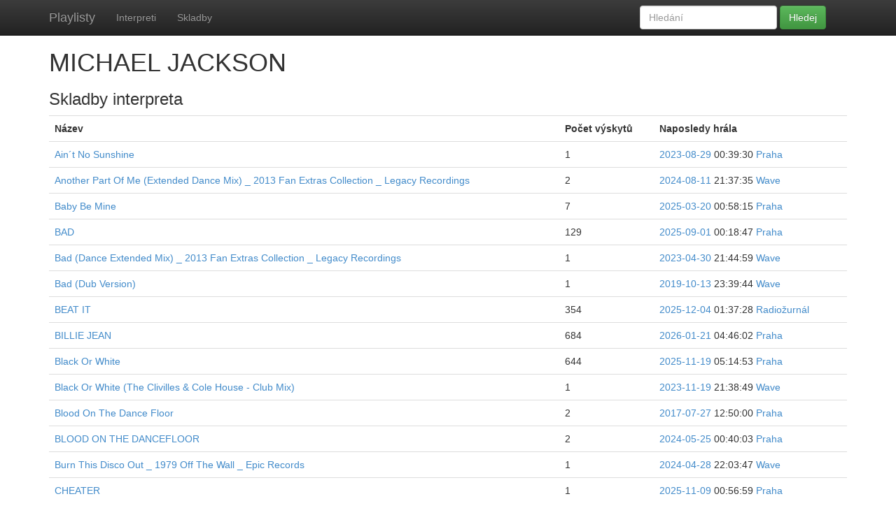

--- FILE ---
content_type: text/html; charset=utf-8
request_url: https://k5.sh.cvut.cz/playlist/artist/327/
body_size: 46635
content:






<!DOCTYPE html>
<html>
	<head>
		<meta charset="utf-8">
		
		<title>Playlist</title>
		<meta name="viewport" content="width=device-width, initial-scale=1.0">
		<!-- Bootstrap -->
		<!-- Latest compiled and minified CSS -->
		<link rel="stylesheet" href="//netdna.bootstrapcdn.com/bootstrap/3.0.2/css/bootstrap.min.css">

		<!-- Optional theme -->
		<link rel="stylesheet" href="//netdna.bootstrapcdn.com/bootstrap/3.0.2/css/bootstrap-theme.min.css">
		<style>
			body {
				padding-top: 50px;
			}
		</style>
		
	</head>
	<body>
    <div class="navbar navbar-inverse navbar-fixed-top" role="navigation">
      <div class="container">
        <div class="navbar-header">
          <button type="button" class="navbar-toggle" data-toggle="collapse" data-target=".navbar-collapse">
            <span class="sr-only">Toggle navigation</span>
            <span class="icon-bar"></span>
            <span class="icon-bar"></span>
            <span class="icon-bar"></span>
          </button>
          <a class="navbar-brand" href="/playlist/">Playlisty</a>
        </div>
        <div class="navbar-collapse collapse">
          <ul class="nav navbar-nav">
            
            <li><a href="/playlist/artists/">Interpreti</a></li>
            
            <li><a href="/playlist/tracks/">Skladby</a></li>
            
          </ul>
          <form class="navbar-form navbar-right" method="post" action="/playlist/search">
            <div class="form-group">
              <input type="text" placeholder="Hledání" name="q" class="form-control">
            </div>
            <button type="submit" class="btn btn-success">Hledej</button>
          </form>
        </div><!--/.nav-collapse -->
      </div>
    </div>
		<div class="container">
				
	<h1>MICHAEL JACKSON</h1>
	
	<h3>Skladby interpreta</h3>
	<table class="table table-stripped">
		<tr>
			<th>Název</th>
			<th>Počet výskytů</th>
      <th>Naposledy hrála</th>
		</tr>
		
		<tr>
      <td>
      <a href="/playlist/track/70111/">Ain´t No Sunshine</a></td>
</td>
			<td>1</td>
			<td>
      <a href="/playlist/praha/date/2023-08-29/">2023-08-29</a> 00:39:30

			    
      <a href="/playlist/praha/date/2023-08-29/">Praha</a></td>
</td>
		</tr>
		
		<tr>
      <td>
      <a href="/playlist/track/62152/">Another Part Of Me (Extended Dance Mix) _ 2013 Fan Extras Collection _ Legacy Recordings</a></td>
</td>
			<td>2</td>
			<td>
      <a href="/playlist/wave/date/2024-08-11/">2024-08-11</a> 21:37:35

			    
      <a href="/playlist/wave/date/2024-08-11/">Wave</a></td>
</td>
		</tr>
		
		<tr>
      <td>
      <a href="/playlist/track/46273/">Baby Be Mine</a></td>
</td>
			<td>7</td>
			<td>
      <a href="/playlist/praha/date/2025-03-20/">2025-03-20</a> 00:58:15

			    
      <a href="/playlist/praha/date/2025-03-20/">Praha</a></td>
</td>
		</tr>
		
		<tr>
      <td>
      <a href="/playlist/track/478/">BAD</a></td>
</td>
			<td>129</td>
			<td>
      <a href="/playlist/praha/date/2025-09-01/">2025-09-01</a> 00:18:47

			    
      <a href="/playlist/praha/date/2025-09-01/">Praha</a></td>
</td>
		</tr>
		
		<tr>
      <td>
      <a href="/playlist/track/68380/">Bad (Dance Extended Mix) _ 2013 Fan Extras Collection _ Legacy Recordings</a></td>
</td>
			<td>1</td>
			<td>
      <a href="/playlist/wave/date/2023-04-30/">2023-04-30</a> 21:44:59

			    
      <a href="/playlist/wave/date/2023-04-30/">Wave</a></td>
</td>
		</tr>
		
		<tr>
      <td>
      <a href="/playlist/track/50338/">Bad (Dub Version)</a></td>
</td>
			<td>1</td>
			<td>
      <a href="/playlist/wave/date/2019-10-13/">2019-10-13</a> 23:39:44

			    
      <a href="/playlist/wave/date/2019-10-13/">Wave</a></td>
</td>
		</tr>
		
		<tr>
      <td>
      <a href="/playlist/track/2199/">BEAT IT</a></td>
</td>
			<td>354</td>
			<td>
      <a href="/playlist/radio%C5%BEurn%C3%A1l/date/2025-12-04/">2025-12-04</a> 01:37:28

			    
      <a href="/playlist/radio%C5%BEurn%C3%A1l/date/2025-12-04/">Radiožurnál</a></td>
</td>
		</tr>
		
		<tr>
      <td>
      <a href="/playlist/track/2507/">BILLIE JEAN</a></td>
</td>
			<td>684</td>
			<td>
      <a href="/playlist/praha/date/2026-01-21/">2026-01-21</a> 04:46:02

			    
      <a href="/playlist/praha/date/2026-01-21/">Praha</a></td>
</td>
		</tr>
		
		<tr>
      <td>
      <a href="/playlist/track/1669/">Black Or White</a></td>
</td>
			<td>644</td>
			<td>
      <a href="/playlist/praha/date/2025-11-19/">2025-11-19</a> 05:14:53

			    
      <a href="/playlist/praha/date/2025-11-19/">Praha</a></td>
</td>
		</tr>
		
		<tr>
      <td>
      <a href="/playlist/track/71380/">Black Or White (The Clivilles &amp; Cole House - Club Mix)</a></td>
</td>
			<td>1</td>
			<td>
      <a href="/playlist/wave/date/2023-11-19/">2023-11-19</a> 21:38:49

			    
      <a href="/playlist/wave/date/2023-11-19/">Wave</a></td>
</td>
		</tr>
		
		<tr>
      <td>
      <a href="/playlist/track/18500/">Blood On The Dance Floor</a></td>
</td>
			<td>2</td>
			<td>
      <a href="/playlist/praha/date/2017-07-27/">2017-07-27</a> 12:50:00

			    
      <a href="/playlist/praha/date/2017-07-27/">Praha</a></td>
</td>
		</tr>
		
		<tr>
      <td>
      <a href="/playlist/track/57618/">BLOOD ON THE DANCEFLOOR</a></td>
</td>
			<td>2</td>
			<td>
      <a href="/playlist/praha/date/2024-05-25/">2024-05-25</a> 00:40:03

			    
      <a href="/playlist/praha/date/2024-05-25/">Praha</a></td>
</td>
		</tr>
		
		<tr>
      <td>
      <a href="/playlist/track/73418/">Burn This Disco Out _ 1979 Off The Wall _ Epic Records</a></td>
</td>
			<td>1</td>
			<td>
      <a href="/playlist/wave/date/2024-04-28/">2024-04-28</a> 22:03:47

			    
      <a href="/playlist/wave/date/2024-04-28/">Wave</a></td>
</td>
		</tr>
		
		<tr>
      <td>
      <a href="/playlist/track/78840/">CHEATER</a></td>
</td>
			<td>1</td>
			<td>
      <a href="/playlist/praha/date/2025-11-09/">2025-11-09</a> 00:56:59

			    
      <a href="/playlist/praha/date/2025-11-09/">Praha</a></td>
</td>
		</tr>
		
		<tr>
      <td>
      <a href="/playlist/track/49036/">CRY</a></td>
</td>
			<td>4</td>
			<td>
      <a href="/playlist/praha/date/2025-12-21/">2025-12-21</a> 01:48:33

			    
      <a href="/playlist/praha/date/2025-12-21/">Praha</a></td>
</td>
		</tr>
		
		<tr>
      <td>
      <a href="/playlist/track/18820/">Dirty Diana</a></td>
</td>
			<td>10</td>
			<td>
      <a href="/playlist/praha/date/2025-11-20/">2025-11-20</a> 01:42:21

			    
      <a href="/playlist/praha/date/2025-11-20/">Praha</a></td>
</td>
		</tr>
		
		<tr>
      <td>
      <a href="/playlist/track/61330/">Don&#39;t Stop &#39;Til You Get Enough</a></td>
</td>
			<td>10</td>
			<td>
      <a href="/playlist/praha/date/2026-01-17/">2026-01-17</a> 00:54:11

			    
      <a href="/playlist/praha/date/2026-01-17/">Praha</a></td>
</td>
		</tr>
		
		<tr>
      <td>
      <a href="/playlist/track/75818/">Don’t Stop &#39;Til You Get Enough _ 1979 Off the Wall _ Epic</a></td>
</td>
			<td>1</td>
			<td>
      <a href="/playlist/wave/date/2024-11-10/">2024-11-10</a> 21:29:21

			    
      <a href="/playlist/wave/date/2024-11-10/">Wave</a></td>
</td>
		</tr>
		
		<tr>
      <td>
      <a href="/playlist/track/394/">EARTH SONG</a></td>
</td>
			<td>837</td>
			<td>
      <a href="/playlist/praha/date/2026-01-20/">2026-01-20</a> 13:10:36

			    
      <a href="/playlist/praha/date/2026-01-20/">Praha</a></td>
</td>
		</tr>
		
		<tr>
      <td>
      <a href="/playlist/track/866/">GIVE IN TO ME</a></td>
</td>
			<td>694</td>
			<td>
      <a href="/playlist/radio%C5%BEurn%C3%A1l/date/2026-01-18/">2026-01-18</a> 00:41:37

			    
      <a href="/playlist/radio%C5%BEurn%C3%A1l/date/2026-01-18/">Radiožurnál</a></td>
</td>
		</tr>
		
		<tr>
      <td>
      <a href="/playlist/track/597/">HEAL THE WORLD</a></td>
</td>
			<td>624</td>
			<td>
      <a href="/playlist/praha/date/2026-01-16/">2026-01-16</a> 11:16:33

			    
      <a href="/playlist/praha/date/2026-01-16/">Praha</a></td>
</td>
		</tr>
		
		<tr>
      <td>
      <a href="/playlist/track/11721/">HEAL THE WORLD - Jackson Michael</a></td>
</td>
			<td>6</td>
			<td>
      <a href="/playlist/praha/date/2015-08-15/">2015-08-15</a> 07:54:00

			    
      <a href="/playlist/praha/date/2015-08-15/">Praha</a></td>
</td>
		</tr>
		
		<tr>
      <td>
      <a href="/playlist/track/72077/">Hollywood Tonight</a></td>
</td>
			<td>1</td>
			<td>
      <a href="/playlist/praha/date/2024-01-18/">2024-01-18</a> 01:35:21

			    
      <a href="/playlist/praha/date/2024-01-18/">Praha</a></td>
</td>
		</tr>
		
		<tr>
      <td>
      <a href="/playlist/track/41514/">HUMAN NATURE</a></td>
</td>
			<td>10</td>
			<td>
      <a href="/playlist/praha/date/2025-12-15/">2025-12-15</a> 19:45:24

			    
      <a href="/playlist/praha/date/2025-12-15/">Praha</a></td>
</td>
		</tr>
		
		<tr>
      <td>
      <a href="/playlist/track/2162/">I Just Can&#39;t Stop Loving You</a></td>
</td>
			<td>115</td>
			<td>
      <a href="/playlist/plze%C5%88/date/2026-01-10/">2026-01-10</a> 05:40:24

			    
      <a href="/playlist/plze%C5%88/date/2026-01-10/">Plzeň</a></td>
</td>
		</tr>
		
		<tr>
      <td>
      <a href="/playlist/track/72827/">I&#39;ll Be There</a></td>
</td>
			<td>1</td>
			<td>
      <a href="/playlist/praha/date/2024-03-13/">2024-03-13</a> 12:55:40

			    
      <a href="/playlist/praha/date/2024-03-13/">Praha</a></td>
</td>
		</tr>
		
		<tr>
      <td>
      <a href="/playlist/track/66900/">Jam (Roger&#39;s Jeep Remix)</a></td>
</td>
			<td>1</td>
			<td>
      <a href="/playlist/wave/date/2023-01-08/">2023-01-08</a> 21:40:23

			    
      <a href="/playlist/wave/date/2023-01-08/">Wave</a></td>
</td>
		</tr>
		
		<tr>
      <td>
      <a href="/playlist/track/71368/">LEAVE ME ALONE</a></td>
</td>
			<td>1</td>
			<td>
      <a href="/playlist/praha/date/2023-11-18/">2023-11-18</a> 01:28:49

			    
      <a href="/playlist/praha/date/2023-11-18/">Praha</a></td>
</td>
		</tr>
		
		<tr>
      <td>
      <a href="/playlist/track/21497/">Liberian Girl</a></td>
</td>
			<td>6</td>
			<td>
      <a href="/playlist/praha/date/2025-08-11/">2025-08-11</a> 23:48:07

			    
      <a href="/playlist/praha/date/2025-08-11/">Praha</a></td>
</td>
		</tr>
		
		<tr>
      <td>
      <a href="/playlist/track/52074/">LITTLE CHRISTMAS TREE</a></td>
</td>
			<td>5</td>
			<td>
      <a href="/playlist/praha/date/2025-12-25/">2025-12-25</a> 19:20:42

			    
      <a href="/playlist/praha/date/2025-12-25/">Praha</a></td>
</td>
		</tr>
		
		<tr>
      <td>
      <a href="/playlist/track/54837/">Love Never Felt So Good feat. Justin Timberlake _ 2014</a></td>
</td>
			<td>1</td>
			<td>
      <a href="/playlist/wave/date/2020-05-24/">2020-05-24</a> 22:04:59

			    
      <a href="/playlist/wave/date/2020-05-24/">Wave</a></td>
</td>
		</tr>
		
		<tr>
      <td>
      <a href="/playlist/track/64041/">MAN IN THE MIRROR</a></td>
</td>
			<td>10</td>
			<td>
      <a href="/playlist/praha/date/2026-01-16/">2026-01-16</a> 19:35:45

			    
      <a href="/playlist/praha/date/2026-01-16/">Praha</a></td>
</td>
		</tr>
		
		<tr>
      <td>
      <a href="/playlist/track/5007/">ONE DAY IN YOUR LIFE</a></td>
</td>
			<td>16</td>
			<td>
      <a href="/playlist/praha/date/2021-06-20/">2021-06-20</a> 01:17:30

			    
      <a href="/playlist/praha/date/2021-06-20/">Praha</a></td>
</td>
		</tr>
		
		<tr>
      <td>
      <a href="/playlist/track/7471/">REMEMBER THE TIME</a></td>
</td>
			<td>287</td>
			<td>
      <a href="/playlist/radio%C5%BEurn%C3%A1l/date/2026-01-20/">2026-01-20</a> 20:14:35

			    
      <a href="/playlist/radio%C5%BEurn%C3%A1l/date/2026-01-20/">Radiožurnál</a></td>
</td>
		</tr>
		
		<tr>
      <td>
      <a href="/playlist/track/75579/">Scream Louder (Flyte Tyme Remix) _ 2013 Fan Extras Collection _ Legacy Recordings</a></td>
</td>
			<td>1</td>
			<td>
      <a href="/playlist/wave/date/2024-10-20/">2024-10-20</a> 22:30:30

			    
      <a href="/playlist/wave/date/2024-10-20/">Wave</a></td>
</td>
		</tr>
		
		<tr>
      <td>
      <a href="/playlist/track/9186/">Smile</a></td>
</td>
			<td>7</td>
			<td>
      <a href="/playlist/praha/date/2025-02-05/">2025-02-05</a> 17:23:55

			    
      <a href="/playlist/praha/date/2025-02-05/">Praha</a></td>
</td>
		</tr>
		
		<tr>
      <td>
      <a href="/playlist/track/20160/">SMOOTH CRIMINAL</a></td>
</td>
			<td>4</td>
			<td>
      <a href="/playlist/praha/date/2025-11-10/">2025-11-10</a> 12:28:34

			    
      <a href="/playlist/praha/date/2025-11-10/">Praha</a></td>
</td>
		</tr>
		
		<tr>
      <td>
      <a href="/playlist/track/61880/">Smooth Criminal (Extended Dance Mix) _ 2013 Fan Extras Collection _ Legacy Recordings</a></td>
</td>
			<td>1</td>
			<td>
      <a href="/playlist/wave/date/2021-11-28/">2021-11-28</a> 22:16:55

			    
      <a href="/playlist/wave/date/2021-11-28/">Wave</a></td>
</td>
		</tr>
		
		<tr>
      <td>
      <a href="/playlist/track/69918/">Smoth Criminal</a></td>
</td>
			<td>2</td>
			<td>
      <a href="/playlist/praha/date/2025-08-29/">2025-08-29</a> 19:41:04

			    
      <a href="/playlist/praha/date/2025-08-29/">Praha</a></td>
</td>
		</tr>
		
		<tr>
      <td>
      <a href="/playlist/track/9384/">STRANGER IN MOSCOW</a></td>
</td>
			<td>220</td>
			<td>
      <a href="/playlist/praha/date/2024-03-27/">2024-03-27</a> 19:45:00

			    
      <a href="/playlist/praha/date/2024-03-27/">Praha</a></td>
</td>
		</tr>
		
		<tr>
      <td>
      <a href="/playlist/track/66602/">Sunset Driver (Demo)</a></td>
</td>
			<td>1</td>
			<td>
      <a href="/playlist/wave/date/2022-12-11/">2022-12-11</a> 21:23:56

			    
      <a href="/playlist/wave/date/2022-12-11/">Wave</a></td>
</td>
		</tr>
		
		<tr>
      <td>
      <a href="/playlist/track/53331/">THE WAY YOU MAKE ME FEEL</a></td>
</td>
			<td>9</td>
			<td>
      <a href="/playlist/praha/date/2025-11-03/">2025-11-03</a> 23:45:19

			    
      <a href="/playlist/praha/date/2025-11-03/">Praha</a></td>
</td>
		</tr>
		
		<tr>
      <td>
      <a href="/playlist/track/2200/">THEY DON&#39;T CARE ABOUT US</a></td>
</td>
			<td>734</td>
			<td>
      <a href="/playlist/radio%C5%BEurn%C3%A1l/date/2026-01-18/">2026-01-18</a> 09:13:48

			    
      <a href="/playlist/radio%C5%BEurn%C3%A1l/date/2026-01-18/">Radiožurnál</a></td>
</td>
		</tr>
		
		<tr>
      <td>
      <a href="/playlist/track/58693/">THIS IS IT</a></td>
</td>
			<td>6</td>
			<td>
      <a href="/playlist/praha/date/2025-08-19/">2025-08-19</a> 12:42:03

			    
      <a href="/playlist/praha/date/2025-08-19/">Praha</a></td>
</td>
		</tr>
		
		<tr>
      <td>
      <a href="/playlist/track/2384/">Thriller</a></td>
</td>
			<td>283</td>
			<td>
      <a href="/playlist/praha/date/2026-01-01/">2026-01-01</a> 00:31:48

			    
      <a href="/playlist/praha/date/2026-01-01/">Praha</a></td>
</td>
		</tr>
		
		<tr>
      <td>
      <a href="/playlist/track/51560/">THRILLER MEGAMIX</a></td>
</td>
			<td>15</td>
			<td>
      <a href="/playlist/praha/date/2025-03-11/">2025-03-11</a> 00:29:46

			    
      <a href="/playlist/praha/date/2025-03-11/">Praha</a></td>
</td>
		</tr>
		
		<tr>
      <td>
      <a href="/playlist/track/78111/">WANNA BE STARTIN&#39; SOMETHIN&#39;</a></td>
</td>
			<td>1</td>
			<td>
      <a href="/playlist/praha/date/2025-08-03/">2025-08-03</a> 03:49:43

			    
      <a href="/playlist/praha/date/2025-08-03/">Praha</a></td>
</td>
		</tr>
		
		<tr>
      <td>
      <a href="/playlist/track/23254/">WHO IS IT</a></td>
</td>
			<td>5</td>
			<td>
      <a href="/playlist/praha/date/2025-10-06/">2025-10-06</a> 23:42:01

			    
      <a href="/playlist/praha/date/2025-10-06/">Praha</a></td>
</td>
		</tr>
		
		<tr>
      <td>
      <a href="/playlist/track/18342/">Will You Bbe There</a></td>
</td>
			<td>4</td>
			<td>
      <a href="/playlist/praha/date/2020-12-21/">2020-12-21</a> 03:54:38

			    
      <a href="/playlist/praha/date/2020-12-21/">Praha</a></td>
</td>
		</tr>
		
		<tr>
      <td>
      <a href="/playlist/track/946/">WILL YOU BE THERE</a></td>
</td>
			<td>891</td>
			<td>
      <a href="/playlist/praha/date/2026-01-18/">2026-01-18</a> 07:29:48

			    
      <a href="/playlist/praha/date/2026-01-18/">Praha</a></td>
</td>
		</tr>
		
		<tr>
      <td>
      <a href="/playlist/track/505/">YOU ARE NOT ALONE</a></td>
</td>
			<td>519</td>
			<td>
      <a href="/playlist/radio%C5%BEurn%C3%A1l/date/2026-01-13/">2026-01-13</a> 19:24:35

			    
      <a href="/playlist/radio%C5%BEurn%C3%A1l/date/2026-01-13/">Radiožurnál</a></td>
</td>
		</tr>
		
		<tr>
      <td>
      <a href="/playlist/track/61528/">You Rock My World</a></td>
</td>
			<td>1</td>
			<td>
      <a href="/playlist/wave/date/2021-10-31/">2021-10-31</a> 22:23:51

			    
      <a href="/playlist/wave/date/2021-10-31/">Wave</a></td>
</td>
		</tr>
		
	</table>
	<h3>Naposledy ve vysílání</h3>
	<table class="table table-stripped">
		
		<tr>
				<td>
      <a href="/playlist/praha/date/2026-01-21/">2026-01-21</a> 04:46:02
</td>
        <td>
      <a href="/playlist/praha/date/2026-01-21/">Praha</a></td>
</td>
        <td>
      <a href="/playlist/track/2507/">BILLIE JEAN</a></td>
</td>
		</tr>
		
		<tr>
				<td>
      <a href="/playlist/radio%C5%BEurn%C3%A1l/date/2026-01-20/">2026-01-20</a> 20:14:35
</td>
        <td>
      <a href="/playlist/radio%C5%BEurn%C3%A1l/date/2026-01-20/">Radiožurnál</a></td>
</td>
        <td>
      <a href="/playlist/track/7471/">REMEMBER THE TIME</a></td>
</td>
		</tr>
		
		<tr>
				<td>
      <a href="/playlist/praha/date/2026-01-20/">2026-01-20</a> 13:10:36
</td>
        <td>
      <a href="/playlist/praha/date/2026-01-20/">Praha</a></td>
</td>
        <td>
      <a href="/playlist/track/394/">EARTH SONG</a></td>
</td>
		</tr>
		
		<tr>
				<td>
      <a href="/playlist/radio%C5%BEurn%C3%A1l/date/2026-01-20/">2026-01-20</a> 00:50:49
</td>
        <td>
      <a href="/playlist/radio%C5%BEurn%C3%A1l/date/2026-01-20/">Radiožurnál</a></td>
</td>
        <td>
      <a href="/playlist/track/2507/">BILLIE JEAN</a></td>
</td>
		</tr>
		
		<tr>
				<td>
      <a href="/playlist/radio%C5%BEurn%C3%A1l/date/2026-01-19/">2026-01-19</a> 03:12:35
</td>
        <td>
      <a href="/playlist/radio%C5%BEurn%C3%A1l/date/2026-01-19/">Radiožurnál</a></td>
</td>
        <td>
      <a href="/playlist/track/394/">EARTH SONG</a></td>
</td>
		</tr>
		
		<tr>
				<td>
      <a href="/playlist/radio%C5%BEurn%C3%A1l/date/2026-01-18/">2026-01-18</a> 09:13:48
</td>
        <td>
      <a href="/playlist/radio%C5%BEurn%C3%A1l/date/2026-01-18/">Radiožurnál</a></td>
</td>
        <td>
      <a href="/playlist/track/2200/">THEY DON&#39;T CARE ABOUT US</a></td>
</td>
		</tr>
		
		<tr>
				<td>
      <a href="/playlist/praha/date/2026-01-18/">2026-01-18</a> 07:29:48
</td>
        <td>
      <a href="/playlist/praha/date/2026-01-18/">Praha</a></td>
</td>
        <td>
      <a href="/playlist/track/946/">WILL YOU BE THERE</a></td>
</td>
		</tr>
		
		<tr>
				<td>
      <a href="/playlist/radio%C5%BEurn%C3%A1l/date/2026-01-18/">2026-01-18</a> 00:41:37
</td>
        <td>
      <a href="/playlist/radio%C5%BEurn%C3%A1l/date/2026-01-18/">Radiožurnál</a></td>
</td>
        <td>
      <a href="/playlist/track/866/">GIVE IN TO ME</a></td>
</td>
		</tr>
		
		<tr>
				<td>
      <a href="/playlist/plze%C5%88/date/2026-01-17/">2026-01-17</a> 18:47:10
</td>
        <td>
      <a href="/playlist/plze%C5%88/date/2026-01-17/">Plzeň</a></td>
</td>
        <td>
      <a href="/playlist/track/946/">WILL YOU BE THERE</a></td>
</td>
		</tr>
		
		<tr>
				<td>
      <a href="/playlist/radio%C5%BEurn%C3%A1l/date/2026-01-17/">2026-01-17</a> 02:40:07
</td>
        <td>
      <a href="/playlist/radio%C5%BEurn%C3%A1l/date/2026-01-17/">Radiožurnál</a></td>
</td>
        <td>
      <a href="/playlist/track/7471/">REMEMBER THE TIME</a></td>
</td>
		</tr>
		
		<tr>
				<td>
      <a href="/playlist/praha/date/2026-01-17/">2026-01-17</a> 00:54:11
</td>
        <td>
      <a href="/playlist/praha/date/2026-01-17/">Praha</a></td>
</td>
        <td>
      <a href="/playlist/track/61330/">Don&#39;t Stop &#39;Til You Get Enough</a></td>
</td>
		</tr>
		
		<tr>
				<td>
      <a href="/playlist/praha/date/2026-01-16/">2026-01-16</a> 19:35:45
</td>
        <td>
      <a href="/playlist/praha/date/2026-01-16/">Praha</a></td>
</td>
        <td>
      <a href="/playlist/track/64041/">MAN IN THE MIRROR</a></td>
</td>
		</tr>
		
		<tr>
				<td>
      <a href="/playlist/praha/date/2026-01-16/">2026-01-16</a> 11:16:33
</td>
        <td>
      <a href="/playlist/praha/date/2026-01-16/">Praha</a></td>
</td>
        <td>
      <a href="/playlist/track/597/">HEAL THE WORLD</a></td>
</td>
		</tr>
		
		<tr>
				<td>
      <a href="/playlist/radio%C5%BEurn%C3%A1l/date/2026-01-16/">2026-01-16</a> 00:41:44
</td>
        <td>
      <a href="/playlist/radio%C5%BEurn%C3%A1l/date/2026-01-16/">Radiožurnál</a></td>
</td>
        <td>
      <a href="/playlist/track/946/">WILL YOU BE THERE</a></td>
</td>
		</tr>
		
		<tr>
				<td>
      <a href="/playlist/radio%C5%BEurn%C3%A1l/date/2026-01-15/">2026-01-15</a> 11:21:26
</td>
        <td>
      <a href="/playlist/radio%C5%BEurn%C3%A1l/date/2026-01-15/">Radiožurnál</a></td>
</td>
        <td>
      <a href="/playlist/track/394/">EARTH SONG</a></td>
</td>
		</tr>
		
		<tr>
				<td>
      <a href="/playlist/radio%C5%BEurn%C3%A1l/date/2026-01-14/">2026-01-14</a> 22:16:29
</td>
        <td>
      <a href="/playlist/radio%C5%BEurn%C3%A1l/date/2026-01-14/">Radiožurnál</a></td>
</td>
        <td>
      <a href="/playlist/track/2200/">THEY DON&#39;T CARE ABOUT US</a></td>
</td>
		</tr>
		
		<tr>
				<td>
      <a href="/playlist/praha/date/2026-01-14/">2026-01-14</a> 09:30:09
</td>
        <td>
      <a href="/playlist/praha/date/2026-01-14/">Praha</a></td>
</td>
        <td>
      <a href="/playlist/track/394/">EARTH SONG</a></td>
</td>
		</tr>
		
		<tr>
				<td>
      <a href="/playlist/radio%C5%BEurn%C3%A1l/date/2026-01-13/">2026-01-13</a> 19:24:35
</td>
        <td>
      <a href="/playlist/radio%C5%BEurn%C3%A1l/date/2026-01-13/">Radiožurnál</a></td>
</td>
        <td>
      <a href="/playlist/track/505/">YOU ARE NOT ALONE</a></td>
</td>
		</tr>
		
		<tr>
				<td>
      <a href="/playlist/praha/date/2026-01-13/">2026-01-13</a> 14:38:54
</td>
        <td>
      <a href="/playlist/praha/date/2026-01-13/">Praha</a></td>
</td>
        <td>
      <a href="/playlist/track/946/">WILL YOU BE THERE</a></td>
</td>
		</tr>
		
		<tr>
				<td>
      <a href="/playlist/praha/date/2026-01-13/">2026-01-13</a> 01:08:09
</td>
        <td>
      <a href="/playlist/praha/date/2026-01-13/">Praha</a></td>
</td>
        <td>
      <a href="/playlist/track/2200/">THEY DON&#39;T CARE ABOUT US</a></td>
</td>
		</tr>
		
		<tr>
				<td>
      <a href="/playlist/praha/date/2026-01-12/">2026-01-12</a> 12:51:07
</td>
        <td>
      <a href="/playlist/praha/date/2026-01-12/">Praha</a></td>
</td>
        <td>
      <a href="/playlist/track/2200/">THEY DON&#39;T CARE ABOUT US</a></td>
</td>
		</tr>
		
		<tr>
				<td>
      <a href="/playlist/plze%C5%88/date/2026-01-12/">2026-01-12</a> 09:37:14
</td>
        <td>
      <a href="/playlist/plze%C5%88/date/2026-01-12/">Plzeň</a></td>
</td>
        <td>
      <a href="/playlist/track/597/">HEAL THE WORLD</a></td>
</td>
		</tr>
		
		<tr>
				<td>
      <a href="/playlist/radio%C5%BEurn%C3%A1l/date/2026-01-10/">2026-01-10</a> 17:24:39
</td>
        <td>
      <a href="/playlist/radio%C5%BEurn%C3%A1l/date/2026-01-10/">Radiožurnál</a></td>
</td>
        <td>
      <a href="/playlist/track/2507/">BILLIE JEAN</a></td>
</td>
		</tr>
		
		<tr>
				<td>
      <a href="/playlist/plze%C5%88/date/2026-01-10/">2026-01-10</a> 05:40:24
</td>
        <td>
      <a href="/playlist/plze%C5%88/date/2026-01-10/">Plzeň</a></td>
</td>
        <td>
      <a href="/playlist/track/2162/">I Just Can&#39;t Stop Loving You</a></td>
</td>
		</tr>
		
		<tr>
				<td>
      <a href="/playlist/praha/date/2026-01-09/">2026-01-09</a> 17:21:42
</td>
        <td>
      <a href="/playlist/praha/date/2026-01-09/">Praha</a></td>
</td>
        <td>
      <a href="/playlist/track/394/">EARTH SONG</a></td>
</td>
		</tr>
		
		<tr>
				<td>
      <a href="/playlist/radio%C5%BEurn%C3%A1l/date/2026-01-09/">2026-01-09</a> 14:25:39
</td>
        <td>
      <a href="/playlist/radio%C5%BEurn%C3%A1l/date/2026-01-09/">Radiožurnál</a></td>
</td>
        <td>
      <a href="/playlist/track/505/">YOU ARE NOT ALONE</a></td>
</td>
		</tr>
		
		<tr>
				<td>
      <a href="/playlist/plze%C5%88/date/2026-01-09/">2026-01-09</a> 08:26:31
</td>
        <td>
      <a href="/playlist/plze%C5%88/date/2026-01-09/">Plzeň</a></td>
</td>
        <td>
      <a href="/playlist/track/946/">WILL YOU BE THERE</a></td>
</td>
		</tr>
		
		<tr>
				<td>
      <a href="/playlist/radio%C5%BEurn%C3%A1l/date/2026-01-08/">2026-01-08</a> 22:33:52
</td>
        <td>
      <a href="/playlist/radio%C5%BEurn%C3%A1l/date/2026-01-08/">Radiožurnál</a></td>
</td>
        <td>
      <a href="/playlist/track/946/">WILL YOU BE THERE</a></td>
</td>
		</tr>
		
		<tr>
				<td>
      <a href="/playlist/plze%C5%88/date/2026-01-08/">2026-01-08</a> 18:31:57
</td>
        <td>
      <a href="/playlist/plze%C5%88/date/2026-01-08/">Plzeň</a></td>
</td>
        <td>
      <a href="/playlist/track/597/">HEAL THE WORLD</a></td>
</td>
		</tr>
		
		<tr>
				<td>
      <a href="/playlist/radio%C5%BEurn%C3%A1l/date/2026-01-08/">2026-01-08</a> 09:44:35
</td>
        <td>
      <a href="/playlist/radio%C5%BEurn%C3%A1l/date/2026-01-08/">Radiožurnál</a></td>
</td>
        <td>
      <a href="/playlist/track/394/">EARTH SONG</a></td>
</td>
		</tr>
		
		<tr>
				<td>
      <a href="/playlist/praha/date/2026-01-08/">2026-01-08</a> 06:23:56
</td>
        <td>
      <a href="/playlist/praha/date/2026-01-08/">Praha</a></td>
</td>
        <td>
      <a href="/playlist/track/597/">HEAL THE WORLD</a></td>
</td>
		</tr>
		
		<tr>
				<td>
      <a href="/playlist/radio%C5%BEurn%C3%A1l/date/2026-01-08/">2026-01-08</a> 04:10:12
</td>
        <td>
      <a href="/playlist/radio%C5%BEurn%C3%A1l/date/2026-01-08/">Radiožurnál</a></td>
</td>
        <td>
      <a href="/playlist/track/866/">GIVE IN TO ME</a></td>
</td>
		</tr>
		
		<tr>
				<td>
      <a href="/playlist/praha/date/2026-01-07/">2026-01-07</a> 23:40:02
</td>
        <td>
      <a href="/playlist/praha/date/2026-01-07/">Praha</a></td>
</td>
        <td>
      <a href="/playlist/track/2507/">BILLIE JEAN</a></td>
</td>
		</tr>
		
		<tr>
				<td>
      <a href="/playlist/radio%C5%BEurn%C3%A1l/date/2026-01-07/">2026-01-07</a> 17:55:24
</td>
        <td>
      <a href="/playlist/radio%C5%BEurn%C3%A1l/date/2026-01-07/">Radiožurnál</a></td>
</td>
        <td>
      <a href="/playlist/track/2200/">THEY DON&#39;T CARE ABOUT US</a></td>
</td>
		</tr>
		
		<tr>
				<td>
      <a href="/playlist/praha/date/2026-01-07/">2026-01-07</a> 09:30:03
</td>
        <td>
      <a href="/playlist/praha/date/2026-01-07/">Praha</a></td>
</td>
        <td>
      <a href="/playlist/track/946/">WILL YOU BE THERE</a></td>
</td>
		</tr>
		
		<tr>
				<td>
      <a href="/playlist/radio%C5%BEurn%C3%A1l/date/2026-01-06/">2026-01-06</a> 04:45:27
</td>
        <td>
      <a href="/playlist/radio%C5%BEurn%C3%A1l/date/2026-01-06/">Radiožurnál</a></td>
</td>
        <td>
      <a href="/playlist/track/7471/">REMEMBER THE TIME</a></td>
</td>
		</tr>
		
		<tr>
				<td>
      <a href="/playlist/praha/date/2026-01-05/">2026-01-05</a> 17:47:41
</td>
        <td>
      <a href="/playlist/praha/date/2026-01-05/">Praha</a></td>
</td>
        <td>
      <a href="/playlist/track/597/">HEAL THE WORLD</a></td>
</td>
		</tr>
		
		<tr>
				<td>
      <a href="/playlist/radio%C5%BEurn%C3%A1l/date/2026-01-04/">2026-01-04</a> 11:56:34
</td>
        <td>
      <a href="/playlist/radio%C5%BEurn%C3%A1l/date/2026-01-04/">Radiožurnál</a></td>
</td>
        <td>
      <a href="/playlist/track/946/">WILL YOU BE THERE</a></td>
</td>
		</tr>
		
		<tr>
				<td>
      <a href="/playlist/radio%C5%BEurn%C3%A1l/date/2026-01-04/">2026-01-04</a> 03:54:44
</td>
        <td>
      <a href="/playlist/radio%C5%BEurn%C3%A1l/date/2026-01-04/">Radiožurnál</a></td>
</td>
        <td>
      <a href="/playlist/track/866/">GIVE IN TO ME</a></td>
</td>
		</tr>
		
		<tr>
				<td>
      <a href="/playlist/plze%C5%88/date/2026-01-03/">2026-01-03</a> 05:14:23
</td>
        <td>
      <a href="/playlist/plze%C5%88/date/2026-01-03/">Plzeň</a></td>
</td>
        <td>
      <a href="/playlist/track/946/">WILL YOU BE THERE</a></td>
</td>
		</tr>
		
		<tr>
				<td>
      <a href="/playlist/radio%C5%BEurn%C3%A1l/date/2026-01-02/">2026-01-02</a> 01:17:54
</td>
        <td>
      <a href="/playlist/radio%C5%BEurn%C3%A1l/date/2026-01-02/">Radiožurnál</a></td>
</td>
        <td>
      <a href="/playlist/track/505/">YOU ARE NOT ALONE</a></td>
</td>
		</tr>
		
		<tr>
				<td>
      <a href="/playlist/praha/date/2026-01-01/">2026-01-01</a> 00:31:48
</td>
        <td>
      <a href="/playlist/praha/date/2026-01-01/">Praha</a></td>
</td>
        <td>
      <a href="/playlist/track/2384/">Thriller</a></td>
</td>
		</tr>
		
		<tr>
				<td>
      <a href="/playlist/radio%C5%BEurn%C3%A1l/date/2025-12-31/">2025-12-31</a> 00:46:45
</td>
        <td>
      <a href="/playlist/radio%C5%BEurn%C3%A1l/date/2025-12-31/">Radiožurnál</a></td>
</td>
        <td>
      <a href="/playlist/track/2200/">THEY DON&#39;T CARE ABOUT US</a></td>
</td>
		</tr>
		
		<tr>
				<td>
      <a href="/playlist/praha/date/2025-12-30/">2025-12-30</a> 15:23:00
</td>
        <td>
      <a href="/playlist/praha/date/2025-12-30/">Praha</a></td>
</td>
        <td>
      <a href="/playlist/track/394/">EARTH SONG</a></td>
</td>
		</tr>
		
		<tr>
				<td>
      <a href="/playlist/praha/date/2025-12-30/">2025-12-30</a> 05:52:08
</td>
        <td>
      <a href="/playlist/praha/date/2025-12-30/">Praha</a></td>
</td>
        <td>
      <a href="/playlist/track/946/">WILL YOU BE THERE</a></td>
</td>
		</tr>
		
		<tr>
				<td>
      <a href="/playlist/radio%C5%BEurn%C3%A1l/date/2025-12-30/">2025-12-30</a> 03:17:32
</td>
        <td>
      <a href="/playlist/radio%C5%BEurn%C3%A1l/date/2025-12-30/">Radiožurnál</a></td>
</td>
        <td>
      <a href="/playlist/track/2507/">BILLIE JEAN</a></td>
</td>
		</tr>
		
		<tr>
				<td>
      <a href="/playlist/radio%C5%BEurn%C3%A1l/date/2025-12-29/">2025-12-29</a> 19:21:44
</td>
        <td>
      <a href="/playlist/radio%C5%BEurn%C3%A1l/date/2025-12-29/">Radiožurnál</a></td>
</td>
        <td>
      <a href="/playlist/track/866/">GIVE IN TO ME</a></td>
</td>
		</tr>
		
		<tr>
				<td>
      <a href="/playlist/praha/date/2025-12-29/">2025-12-29</a> 10:14:13
</td>
        <td>
      <a href="/playlist/praha/date/2025-12-29/">Praha</a></td>
</td>
        <td>
      <a href="/playlist/track/597/">HEAL THE WORLD</a></td>
</td>
		</tr>
		
		<tr>
				<td>
      <a href="/playlist/radio%C5%BEurn%C3%A1l/date/2025-12-28/">2025-12-28</a> 04:45:41
</td>
        <td>
      <a href="/playlist/radio%C5%BEurn%C3%A1l/date/2025-12-28/">Radiožurnál</a></td>
</td>
        <td>
      <a href="/playlist/track/394/">EARTH SONG</a></td>
</td>
		</tr>
		
		<tr>
				<td>
      <a href="/playlist/praha/date/2025-12-28/">2025-12-28</a> 01:43:23
</td>
        <td>
      <a href="/playlist/praha/date/2025-12-28/">Praha</a></td>
</td>
        <td>
      <a href="/playlist/track/61330/">Don&#39;t Stop &#39;Til You Get Enough</a></td>
</td>
		</tr>
		
		<tr>
				<td>
      <a href="/playlist/radio%C5%BEurn%C3%A1l/date/2025-12-27/">2025-12-27</a> 10:17:55
</td>
        <td>
      <a href="/playlist/radio%C5%BEurn%C3%A1l/date/2025-12-27/">Radiožurnál</a></td>
</td>
        <td>
      <a href="/playlist/track/946/">WILL YOU BE THERE</a></td>
</td>
		</tr>
		
		<tr>
				<td>
      <a href="/playlist/radio%C5%BEurn%C3%A1l/date/2025-12-26/">2025-12-26</a> 17:16:22
</td>
        <td>
      <a href="/playlist/radio%C5%BEurn%C3%A1l/date/2025-12-26/">Radiožurnál</a></td>
</td>
        <td>
      <a href="/playlist/track/505/">YOU ARE NOT ALONE</a></td>
</td>
		</tr>
		
		<tr>
				<td>
      <a href="/playlist/plze%C5%88/date/2025-12-26/">2025-12-26</a> 15:27:27
</td>
        <td>
      <a href="/playlist/plze%C5%88/date/2025-12-26/">Plzeň</a></td>
</td>
        <td>
      <a href="/playlist/track/597/">HEAL THE WORLD</a></td>
</td>
		</tr>
		
		<tr>
				<td>
      <a href="/playlist/radio%C5%BEurn%C3%A1l/date/2025-12-26/">2025-12-26</a> 00:25:09
</td>
        <td>
      <a href="/playlist/radio%C5%BEurn%C3%A1l/date/2025-12-26/">Radiožurnál</a></td>
</td>
        <td>
      <a href="/playlist/track/7471/">REMEMBER THE TIME</a></td>
</td>
		</tr>
		
		<tr>
				<td>
      <a href="/playlist/praha/date/2025-12-25/">2025-12-25</a> 19:20:42
</td>
        <td>
      <a href="/playlist/praha/date/2025-12-25/">Praha</a></td>
</td>
        <td>
      <a href="/playlist/track/52074/">LITTLE CHRISTMAS TREE</a></td>
</td>
		</tr>
		
		<tr>
				<td>
      <a href="/playlist/radio%C5%BEurn%C3%A1l/date/2025-12-25/">2025-12-25</a> 13:23:05
</td>
        <td>
      <a href="/playlist/radio%C5%BEurn%C3%A1l/date/2025-12-25/">Radiožurnál</a></td>
</td>
        <td>
      <a href="/playlist/track/2200/">THEY DON&#39;T CARE ABOUT US</a></td>
</td>
		</tr>
		
		<tr>
				<td>
      <a href="/playlist/radio%C5%BEurn%C3%A1l/date/2025-12-24/">2025-12-24</a> 06:41:01
</td>
        <td>
      <a href="/playlist/radio%C5%BEurn%C3%A1l/date/2025-12-24/">Radiožurnál</a></td>
</td>
        <td>
      <a href="/playlist/track/2507/">BILLIE JEAN</a></td>
</td>
		</tr>
		
		<tr>
				<td>
      <a href="/playlist/praha/date/2025-12-23/">2025-12-23</a> 07:34:26
</td>
        <td>
      <a href="/playlist/praha/date/2025-12-23/">Praha</a></td>
</td>
        <td>
      <a href="/playlist/track/2507/">BILLIE JEAN</a></td>
</td>
		</tr>
		
		<tr>
				<td>
      <a href="/playlist/radio%C5%BEurn%C3%A1l/date/2025-12-23/">2025-12-23</a> 02:54:47
</td>
        <td>
      <a href="/playlist/radio%C5%BEurn%C3%A1l/date/2025-12-23/">Radiožurnál</a></td>
</td>
        <td>
      <a href="/playlist/track/394/">EARTH SONG</a></td>
</td>
		</tr>
		
		<tr>
				<td>
      <a href="/playlist/radio%C5%BEurn%C3%A1l/date/2025-12-22/">2025-12-22</a> 17:55:24
</td>
        <td>
      <a href="/playlist/radio%C5%BEurn%C3%A1l/date/2025-12-22/">Radiožurnál</a></td>
</td>
        <td>
      <a href="/playlist/track/946/">WILL YOU BE THERE</a></td>
</td>
		</tr>
		
		<tr>
				<td>
      <a href="/playlist/praha/date/2025-12-21/">2025-12-21</a> 01:48:33
</td>
        <td>
      <a href="/playlist/praha/date/2025-12-21/">Praha</a></td>
</td>
        <td>
      <a href="/playlist/track/49036/">CRY</a></td>
</td>
		</tr>
		
		<tr>
				<td>
      <a href="/playlist/radio%C5%BEurn%C3%A1l/date/2025-12-20/">2025-12-20</a> 22:46:33
</td>
        <td>
      <a href="/playlist/radio%C5%BEurn%C3%A1l/date/2025-12-20/">Radiožurnál</a></td>
</td>
        <td>
      <a href="/playlist/track/2507/">BILLIE JEAN</a></td>
</td>
		</tr>
		
		<tr>
				<td>
      <a href="/playlist/praha/date/2025-12-20/">2025-12-20</a> 21:55:13
</td>
        <td>
      <a href="/playlist/praha/date/2025-12-20/">Praha</a></td>
</td>
        <td>
      <a href="/playlist/track/394/">EARTH SONG</a></td>
</td>
		</tr>
		
		<tr>
				<td>
      <a href="/playlist/radio%C5%BEurn%C3%A1l/date/2025-12-19/">2025-12-19</a> 16:22:03
</td>
        <td>
      <a href="/playlist/radio%C5%BEurn%C3%A1l/date/2025-12-19/">Radiožurnál</a></td>
</td>
        <td>
      <a href="/playlist/track/866/">GIVE IN TO ME</a></td>
</td>
		</tr>
		
		<tr>
				<td>
      <a href="/playlist/radio%C5%BEurn%C3%A1l/date/2025-12-19/">2025-12-19</a> 10:37:12
</td>
        <td>
      <a href="/playlist/radio%C5%BEurn%C3%A1l/date/2025-12-19/">Radiožurnál</a></td>
</td>
        <td>
      <a href="/playlist/track/394/">EARTH SONG</a></td>
</td>
		</tr>
		
		<tr>
				<td>
      <a href="/playlist/radio%C5%BEurn%C3%A1l/date/2025-12-18/">2025-12-18</a> 04:40:36
</td>
        <td>
      <a href="/playlist/radio%C5%BEurn%C3%A1l/date/2025-12-18/">Radiožurnál</a></td>
</td>
        <td>
      <a href="/playlist/track/946/">WILL YOU BE THERE</a></td>
</td>
		</tr>
		
		<tr>
				<td>
      <a href="/playlist/radio%C5%BEurn%C3%A1l/date/2025-12-17/">2025-12-17</a> 02:25:19
</td>
        <td>
      <a href="/playlist/radio%C5%BEurn%C3%A1l/date/2025-12-17/">Radiožurnál</a></td>
</td>
        <td>
      <a href="/playlist/track/2200/">THEY DON&#39;T CARE ABOUT US</a></td>
</td>
		</tr>
		
		<tr>
				<td>
      <a href="/playlist/praha/date/2025-12-16/">2025-12-16</a> 11:54:42
</td>
        <td>
      <a href="/playlist/praha/date/2025-12-16/">Praha</a></td>
</td>
        <td>
      <a href="/playlist/track/2507/">BILLIE JEAN</a></td>
</td>
		</tr>
		
		<tr>
				<td>
      <a href="/playlist/praha/date/2025-12-15/">2025-12-15</a> 19:45:24
</td>
        <td>
      <a href="/playlist/praha/date/2025-12-15/">Praha</a></td>
</td>
        <td>
      <a href="/playlist/track/41514/">HUMAN NATURE</a></td>
</td>
		</tr>
		
		<tr>
				<td>
      <a href="/playlist/praha/date/2025-12-15/">2025-12-15</a> 15:54:24
</td>
        <td>
      <a href="/playlist/praha/date/2025-12-15/">Praha</a></td>
</td>
        <td>
      <a href="/playlist/track/2200/">THEY DON&#39;T CARE ABOUT US</a></td>
</td>
		</tr>
		
		<tr>
				<td>
      <a href="/playlist/plze%C5%88/date/2025-12-15/">2025-12-15</a> 12:36:44
</td>
        <td>
      <a href="/playlist/plze%C5%88/date/2025-12-15/">Plzeň</a></td>
</td>
        <td>
      <a href="/playlist/track/597/">HEAL THE WORLD</a></td>
</td>
		</tr>
		
		<tr>
				<td>
      <a href="/playlist/radio%C5%BEurn%C3%A1l/date/2025-12-15/">2025-12-15</a> 10:22:01
</td>
        <td>
      <a href="/playlist/radio%C5%BEurn%C3%A1l/date/2025-12-15/">Radiožurnál</a></td>
</td>
        <td>
      <a href="/playlist/track/866/">GIVE IN TO ME</a></td>
</td>
		</tr>
		
		<tr>
				<td>
      <a href="/playlist/praha/date/2025-12-15/">2025-12-15</a> 07:25:08
</td>
        <td>
      <a href="/playlist/praha/date/2025-12-15/">Praha</a></td>
</td>
        <td>
      <a href="/playlist/track/597/">HEAL THE WORLD</a></td>
</td>
		</tr>
		
		<tr>
				<td>
      <a href="/playlist/radio%C5%BEurn%C3%A1l/date/2025-12-15/">2025-12-15</a> 03:09:55
</td>
        <td>
      <a href="/playlist/radio%C5%BEurn%C3%A1l/date/2025-12-15/">Radiožurnál</a></td>
</td>
        <td>
      <a href="/playlist/track/394/">EARTH SONG</a></td>
</td>
		</tr>
		
		<tr>
				<td>
      <a href="/playlist/praha/date/2025-12-13/">2025-12-13</a> 22:47:49
</td>
        <td>
      <a href="/playlist/praha/date/2025-12-13/">Praha</a></td>
</td>
        <td>
      <a href="/playlist/track/505/">YOU ARE NOT ALONE</a></td>
</td>
		</tr>
		
		<tr>
				<td>
      <a href="/playlist/radio%C5%BEurn%C3%A1l/date/2025-12-13/">2025-12-13</a> 11:56:05
</td>
        <td>
      <a href="/playlist/radio%C5%BEurn%C3%A1l/date/2025-12-13/">Radiožurnál</a></td>
</td>
        <td>
      <a href="/playlist/track/2200/">THEY DON&#39;T CARE ABOUT US</a></td>
</td>
		</tr>
		
		<tr>
				<td>
      <a href="/playlist/plze%C5%88/date/2025-12-13/">2025-12-13</a> 06:55:23
</td>
        <td>
      <a href="/playlist/plze%C5%88/date/2025-12-13/">Plzeň</a></td>
</td>
        <td>
      <a href="/playlist/track/2162/">I Just Can&#39;t Stop Loving You</a></td>
</td>
		</tr>
		
		<tr>
				<td>
      <a href="/playlist/radio%C5%BEurn%C3%A1l/date/2025-12-13/">2025-12-13</a> 04:10:49
</td>
        <td>
      <a href="/playlist/radio%C5%BEurn%C3%A1l/date/2025-12-13/">Radiožurnál</a></td>
</td>
        <td>
      <a href="/playlist/track/505/">YOU ARE NOT ALONE</a></td>
</td>
		</tr>
		
		<tr>
				<td>
      <a href="/playlist/praha/date/2025-12-12/">2025-12-12</a> 14:36:57
</td>
        <td>
      <a href="/playlist/praha/date/2025-12-12/">Praha</a></td>
</td>
        <td>
      <a href="/playlist/track/597/">HEAL THE WORLD</a></td>
</td>
		</tr>
		
		<tr>
				<td>
      <a href="/playlist/radio%C5%BEurn%C3%A1l/date/2025-12-11/">2025-12-11</a> 18:43:37
</td>
        <td>
      <a href="/playlist/radio%C5%BEurn%C3%A1l/date/2025-12-11/">Radiožurnál</a></td>
</td>
        <td>
      <a href="/playlist/track/7471/">REMEMBER THE TIME</a></td>
</td>
		</tr>
		
		<tr>
				<td>
      <a href="/playlist/radio%C5%BEurn%C3%A1l/date/2025-12-11/">2025-12-11</a> 04:10:54
</td>
        <td>
      <a href="/playlist/radio%C5%BEurn%C3%A1l/date/2025-12-11/">Radiožurnál</a></td>
</td>
        <td>
      <a href="/playlist/track/866/">GIVE IN TO ME</a></td>
</td>
		</tr>
		
		<tr>
				<td>
      <a href="/playlist/radio%C5%BEurn%C3%A1l/date/2025-12-10/">2025-12-10</a> 15:41:03
</td>
        <td>
      <a href="/playlist/radio%C5%BEurn%C3%A1l/date/2025-12-10/">Radiožurnál</a></td>
</td>
        <td>
      <a href="/playlist/track/394/">EARTH SONG</a></td>
</td>
		</tr>
		
		<tr>
				<td>
      <a href="/playlist/radio%C5%BEurn%C3%A1l/date/2025-12-09/">2025-12-09</a> 22:52:55
</td>
        <td>
      <a href="/playlist/radio%C5%BEurn%C3%A1l/date/2025-12-09/">Radiožurnál</a></td>
</td>
        <td>
      <a href="/playlist/track/2200/">THEY DON&#39;T CARE ABOUT US</a></td>
</td>
		</tr>
		
		<tr>
				<td>
      <a href="/playlist/plze%C5%88/date/2025-12-09/">2025-12-09</a> 05:54:01
</td>
        <td>
      <a href="/playlist/plze%C5%88/date/2025-12-09/">Plzeň</a></td>
</td>
        <td>
      <a href="/playlist/track/597/">HEAL THE WORLD</a></td>
</td>
		</tr>
		
		<tr>
				<td>
      <a href="/playlist/praha/date/2025-12-08/">2025-12-08</a> 16:46:36
</td>
        <td>
      <a href="/playlist/praha/date/2025-12-08/">Praha</a></td>
</td>
        <td>
      <a href="/playlist/track/597/">HEAL THE WORLD</a></td>
</td>
		</tr>
		
		<tr>
				<td>
      <a href="/playlist/radio%C5%BEurn%C3%A1l/date/2025-12-07/">2025-12-07</a> 11:49:55
</td>
        <td>
      <a href="/playlist/radio%C5%BEurn%C3%A1l/date/2025-12-07/">Radiožurnál</a></td>
</td>
        <td>
      <a href="/playlist/track/2507/">BILLIE JEAN</a></td>
</td>
		</tr>
		
		<tr>
				<td>
      <a href="/playlist/radio%C5%BEurn%C3%A1l/date/2025-12-06/">2025-12-06</a> 02:10:52
</td>
        <td>
      <a href="/playlist/radio%C5%BEurn%C3%A1l/date/2025-12-06/">Radiožurnál</a></td>
</td>
        <td>
      <a href="/playlist/track/866/">GIVE IN TO ME</a></td>
</td>
		</tr>
		
		<tr>
				<td>
      <a href="/playlist/plze%C5%88/date/2025-12-05/">2025-12-05</a> 14:34:45
</td>
        <td>
      <a href="/playlist/plze%C5%88/date/2025-12-05/">Plzeň</a></td>
</td>
        <td>
      <a href="/playlist/track/597/">HEAL THE WORLD</a></td>
</td>
		</tr>
		
		<tr>
				<td>
      <a href="/playlist/radio%C5%BEurn%C3%A1l/date/2025-12-05/">2025-12-05</a> 09:26:51
</td>
        <td>
      <a href="/playlist/radio%C5%BEurn%C3%A1l/date/2025-12-05/">Radiožurnál</a></td>
</td>
        <td>
      <a href="/playlist/track/2200/">THEY DON&#39;T CARE ABOUT US</a></td>
</td>
		</tr>
		
		<tr>
				<td>
      <a href="/playlist/radio%C5%BEurn%C3%A1l/date/2025-12-04/">2025-12-04</a> 01:37:28
</td>
        <td>
      <a href="/playlist/radio%C5%BEurn%C3%A1l/date/2025-12-04/">Radiožurnál</a></td>
</td>
        <td>
      <a href="/playlist/track/2199/">BEAT IT</a></td>
</td>
		</tr>
		
		<tr>
				<td>
      <a href="/playlist/praha/date/2025-12-03/">2025-12-03</a> 05:49:49
</td>
        <td>
      <a href="/playlist/praha/date/2025-12-03/">Praha</a></td>
</td>
        <td>
      <a href="/playlist/track/597/">HEAL THE WORLD</a></td>
</td>
		</tr>
		
		<tr>
				<td>
      <a href="/playlist/radio%C5%BEurn%C3%A1l/date/2025-12-02/">2025-12-02</a> 22:56:00
</td>
        <td>
      <a href="/playlist/radio%C5%BEurn%C3%A1l/date/2025-12-02/">Radiožurnál</a></td>
</td>
        <td>
      <a href="/playlist/track/946/">WILL YOU BE THERE</a></td>
</td>
		</tr>
		
		<tr>
				<td>
      <a href="/playlist/plze%C5%88/date/2025-12-02/">2025-12-02</a> 05:13:00
</td>
        <td>
      <a href="/playlist/plze%C5%88/date/2025-12-02/">Plzeň</a></td>
</td>
        <td>
      <a href="/playlist/track/946/">WILL YOU BE THERE</a></td>
</td>
		</tr>
		
		<tr>
				<td>
      <a href="/playlist/praha/date/2025-12-02/">2025-12-02</a> 00:56:06
</td>
        <td>
      <a href="/playlist/praha/date/2025-12-02/">Praha</a></td>
</td>
        <td>
      <a href="/playlist/track/2384/">Thriller</a></td>
</td>
		</tr>
		
		<tr>
				<td>
      <a href="/playlist/radio%C5%BEurn%C3%A1l/date/2025-12-01/">2025-12-01</a> 14:23:35
</td>
        <td>
      <a href="/playlist/radio%C5%BEurn%C3%A1l/date/2025-12-01/">Radiožurnál</a></td>
</td>
        <td>
      <a href="/playlist/track/866/">GIVE IN TO ME</a></td>
</td>
		</tr>
		
		<tr>
				<td>
      <a href="/playlist/radio%C5%BEurn%C3%A1l/date/2025-12-01/">2025-12-01</a> 01:41:02
</td>
        <td>
      <a href="/playlist/radio%C5%BEurn%C3%A1l/date/2025-12-01/">Radiožurnál</a></td>
</td>
        <td>
      <a href="/playlist/track/7471/">REMEMBER THE TIME</a></td>
</td>
		</tr>
		
		<tr>
				<td>
      <a href="/playlist/radio%C5%BEurn%C3%A1l/date/2025-11-30/">2025-11-30</a> 16:21:08
</td>
        <td>
      <a href="/playlist/radio%C5%BEurn%C3%A1l/date/2025-11-30/">Radiožurnál</a></td>
</td>
        <td>
      <a href="/playlist/track/2507/">BILLIE JEAN</a></td>
</td>
		</tr>
		
		<tr>
				<td>
      <a href="/playlist/radio%C5%BEurn%C3%A1l/date/2025-11-28/">2025-11-28</a> 23:46:39
</td>
        <td>
      <a href="/playlist/radio%C5%BEurn%C3%A1l/date/2025-11-28/">Radiožurnál</a></td>
</td>
        <td>
      <a href="/playlist/track/394/">EARTH SONG</a></td>
</td>
		</tr>
		
		<tr>
				<td>
      <a href="/playlist/radio%C5%BEurn%C3%A1l/date/2025-11-28/">2025-11-28</a> 14:37:58
</td>
        <td>
      <a href="/playlist/radio%C5%BEurn%C3%A1l/date/2025-11-28/">Radiožurnál</a></td>
</td>
        <td>
      <a href="/playlist/track/2200/">THEY DON&#39;T CARE ABOUT US</a></td>
</td>
		</tr>
		
		<tr>
				<td>
      <a href="/playlist/praha/date/2025-11-27/">2025-11-27</a> 10:12:51
</td>
        <td>
      <a href="/playlist/praha/date/2025-11-27/">Praha</a></td>
</td>
        <td>
      <a href="/playlist/track/597/">HEAL THE WORLD</a></td>
</td>
		</tr>
		
	</table>

		</div>


		<!-- Latest compiled and minified JavaScript -->
		<script src="https://code.jquery.com/jquery.js"></script>
		<script src="//netdna.bootstrapcdn.com/bootstrap/3.0.2/js/bootstrap.min.js"></script>
	</body>
</html>